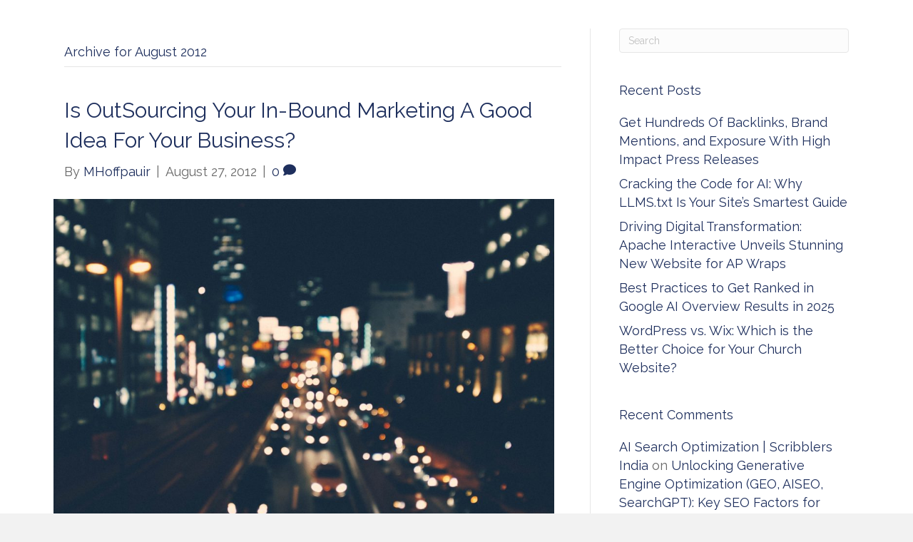

--- FILE ---
content_type: text/html; charset=UTF-8
request_url: https://apacheinteractive.com/2012/08/
body_size: 11833
content:
<!DOCTYPE html>
<html lang="en-US">
<head>
<meta charset="UTF-8" />
<meta name='viewport' content='width=device-width, initial-scale=1.0' />
<meta http-equiv='X-UA-Compatible' content='IE=edge' />
<link rel="profile" href="https://gmpg.org/xfn/11" />
<meta name='robots' content='noindex, follow' />
<script id="cookieyes" type="text/javascript" src="https://cdn-cookieyes.com/client_data/4d4863c850ec6eb1afcffeed/script.js"></script>
	<!-- This site is optimized with the Yoast SEO plugin v26.7 - https://yoast.com/wordpress/plugins/seo/ -->
	<title>August 2012 - Apache Interactive</title>
	<meta property="og:locale" content="en_US" />
	<meta property="og:type" content="website" />
	<meta property="og:title" content="August 2012 - Apache Interactive" />
	<meta property="og:url" content="https://apacheinteractive.com/2012/08/" />
	<meta property="og:site_name" content="Apache Interactive" />
	<meta name="twitter:card" content="summary_large_image" />
	<script type="application/ld+json" class="yoast-schema-graph">{"@context":"https://schema.org","@graph":[{"@type":"CollectionPage","@id":"https://apacheinteractive.com/2012/08/","url":"https://apacheinteractive.com/2012/08/","name":"August 2012 - Apache Interactive","isPartOf":{"@id":"https://apacheinteractive.com/#website"},"primaryImageOfPage":{"@id":"https://apacheinteractive.com/2012/08/#primaryimage"},"image":{"@id":"https://apacheinteractive.com/2012/08/#primaryimage"},"thumbnailUrl":"https://apacheinteractive.com/wp-content/uploads/2015/05/city-night.jpg","breadcrumb":{"@id":"https://apacheinteractive.com/2012/08/#breadcrumb"},"inLanguage":"en-US"},{"@type":"ImageObject","inLanguage":"en-US","@id":"https://apacheinteractive.com/2012/08/#primaryimage","url":"https://apacheinteractive.com/wp-content/uploads/2015/05/city-night.jpg","contentUrl":"https://apacheinteractive.com/wp-content/uploads/2015/05/city-night.jpg","width":2164,"height":1440},{"@type":"BreadcrumbList","@id":"https://apacheinteractive.com/2012/08/#breadcrumb","itemListElement":[{"@type":"ListItem","position":1,"name":"Home","item":"https://apacheinteractive.com/"},{"@type":"ListItem","position":2,"name":"Archives for August 2012"}]},{"@type":"WebSite","@id":"https://apacheinteractive.com/#website","url":"https://apacheinteractive.com/","name":"Apache Interactive","description":"Digital Marketing, Web Development, SEO and PPC","potentialAction":[{"@type":"SearchAction","target":{"@type":"EntryPoint","urlTemplate":"https://apacheinteractive.com/?s={search_term_string}"},"query-input":{"@type":"PropertyValueSpecification","valueRequired":true,"valueName":"search_term_string"}}],"inLanguage":"en-US"}]}</script>
	<!-- / Yoast SEO plugin. -->


<link rel='dns-prefetch' href='//js-na2.hs-scripts.com' />
<link rel='dns-prefetch' href='//use.fontawesome.com' />
<link rel='dns-prefetch' href='//fonts.googleapis.com' />
<link href='https://fonts.gstatic.com' crossorigin rel='preconnect' />
<link rel="alternate" type="application/rss+xml" title="Apache Interactive &raquo; Feed" href="https://apacheinteractive.com/feed/" />
<link rel="alternate" type="application/rss+xml" title="Apache Interactive &raquo; Comments Feed" href="https://apacheinteractive.com/comments/feed/" />
<style id='wp-img-auto-sizes-contain-inline-css'>
img:is([sizes=auto i],[sizes^="auto," i]){contain-intrinsic-size:3000px 1500px}
/*# sourceURL=wp-img-auto-sizes-contain-inline-css */
</style>
<link rel='stylesheet' id='ai1ec_style-css' href='//apacheinteractive.com/wp-content/plugins/all-in-one-event-calendar/public/themes-ai1ec/vortex/css/ai1ec_parsed_css.css?ver=3.0.0' media='all' />
<style id='wp-emoji-styles-inline-css'>

	img.wp-smiley, img.emoji {
		display: inline !important;
		border: none !important;
		box-shadow: none !important;
		height: 1em !important;
		width: 1em !important;
		margin: 0 0.07em !important;
		vertical-align: -0.1em !important;
		background: none !important;
		padding: 0 !important;
	}
/*# sourceURL=wp-emoji-styles-inline-css */
</style>
<link rel='stylesheet' id='wp-block-library-css' href='https://apacheinteractive.com/wp-includes/css/dist/block-library/style.min.css?ver=fb7bb036794e4ecef8e09c97ea0e2679' media='all' />
<style id='global-styles-inline-css'>
:root{--wp--preset--aspect-ratio--square: 1;--wp--preset--aspect-ratio--4-3: 4/3;--wp--preset--aspect-ratio--3-4: 3/4;--wp--preset--aspect-ratio--3-2: 3/2;--wp--preset--aspect-ratio--2-3: 2/3;--wp--preset--aspect-ratio--16-9: 16/9;--wp--preset--aspect-ratio--9-16: 9/16;--wp--preset--color--black: #000000;--wp--preset--color--cyan-bluish-gray: #abb8c3;--wp--preset--color--white: #ffffff;--wp--preset--color--pale-pink: #f78da7;--wp--preset--color--vivid-red: #cf2e2e;--wp--preset--color--luminous-vivid-orange: #ff6900;--wp--preset--color--luminous-vivid-amber: #fcb900;--wp--preset--color--light-green-cyan: #7bdcb5;--wp--preset--color--vivid-green-cyan: #00d084;--wp--preset--color--pale-cyan-blue: #8ed1fc;--wp--preset--color--vivid-cyan-blue: #0693e3;--wp--preset--color--vivid-purple: #9b51e0;--wp--preset--color--fl-heading-text: #1e2f5d;--wp--preset--color--fl-body-bg: #f2f2f2;--wp--preset--color--fl-body-text: #686868;--wp--preset--color--fl-accent: #1e2f5d;--wp--preset--color--fl-accent-hover: #2e5baa;--wp--preset--color--fl-topbar-bg: #ffffff;--wp--preset--color--fl-topbar-text: #000000;--wp--preset--color--fl-topbar-link: #428bca;--wp--preset--color--fl-topbar-hover: #428bca;--wp--preset--color--fl-header-bg: #ffffff;--wp--preset--color--fl-header-text: #000000;--wp--preset--color--fl-header-link: #428bca;--wp--preset--color--fl-header-hover: #428bca;--wp--preset--color--fl-nav-bg: #ffffff;--wp--preset--color--fl-nav-link: #428bca;--wp--preset--color--fl-nav-hover: #428bca;--wp--preset--color--fl-content-bg: #ffffff;--wp--preset--color--fl-footer-widgets-bg: #ffffff;--wp--preset--color--fl-footer-widgets-text: #000000;--wp--preset--color--fl-footer-widgets-link: #428bca;--wp--preset--color--fl-footer-widgets-hover: #428bca;--wp--preset--color--fl-footer-bg: #ffffff;--wp--preset--color--fl-footer-text: #000000;--wp--preset--color--fl-footer-link: #428bca;--wp--preset--color--fl-footer-hover: #428bca;--wp--preset--gradient--vivid-cyan-blue-to-vivid-purple: linear-gradient(135deg,rgb(6,147,227) 0%,rgb(155,81,224) 100%);--wp--preset--gradient--light-green-cyan-to-vivid-green-cyan: linear-gradient(135deg,rgb(122,220,180) 0%,rgb(0,208,130) 100%);--wp--preset--gradient--luminous-vivid-amber-to-luminous-vivid-orange: linear-gradient(135deg,rgb(252,185,0) 0%,rgb(255,105,0) 100%);--wp--preset--gradient--luminous-vivid-orange-to-vivid-red: linear-gradient(135deg,rgb(255,105,0) 0%,rgb(207,46,46) 100%);--wp--preset--gradient--very-light-gray-to-cyan-bluish-gray: linear-gradient(135deg,rgb(238,238,238) 0%,rgb(169,184,195) 100%);--wp--preset--gradient--cool-to-warm-spectrum: linear-gradient(135deg,rgb(74,234,220) 0%,rgb(151,120,209) 20%,rgb(207,42,186) 40%,rgb(238,44,130) 60%,rgb(251,105,98) 80%,rgb(254,248,76) 100%);--wp--preset--gradient--blush-light-purple: linear-gradient(135deg,rgb(255,206,236) 0%,rgb(152,150,240) 100%);--wp--preset--gradient--blush-bordeaux: linear-gradient(135deg,rgb(254,205,165) 0%,rgb(254,45,45) 50%,rgb(107,0,62) 100%);--wp--preset--gradient--luminous-dusk: linear-gradient(135deg,rgb(255,203,112) 0%,rgb(199,81,192) 50%,rgb(65,88,208) 100%);--wp--preset--gradient--pale-ocean: linear-gradient(135deg,rgb(255,245,203) 0%,rgb(182,227,212) 50%,rgb(51,167,181) 100%);--wp--preset--gradient--electric-grass: linear-gradient(135deg,rgb(202,248,128) 0%,rgb(113,206,126) 100%);--wp--preset--gradient--midnight: linear-gradient(135deg,rgb(2,3,129) 0%,rgb(40,116,252) 100%);--wp--preset--font-size--small: 13px;--wp--preset--font-size--medium: 20px;--wp--preset--font-size--large: 36px;--wp--preset--font-size--x-large: 42px;--wp--preset--spacing--20: 0.44rem;--wp--preset--spacing--30: 0.67rem;--wp--preset--spacing--40: 1rem;--wp--preset--spacing--50: 1.5rem;--wp--preset--spacing--60: 2.25rem;--wp--preset--spacing--70: 3.38rem;--wp--preset--spacing--80: 5.06rem;--wp--preset--shadow--natural: 6px 6px 9px rgba(0, 0, 0, 0.2);--wp--preset--shadow--deep: 12px 12px 50px rgba(0, 0, 0, 0.4);--wp--preset--shadow--sharp: 6px 6px 0px rgba(0, 0, 0, 0.2);--wp--preset--shadow--outlined: 6px 6px 0px -3px rgb(255, 255, 255), 6px 6px rgb(0, 0, 0);--wp--preset--shadow--crisp: 6px 6px 0px rgb(0, 0, 0);}:where(.is-layout-flex){gap: 0.5em;}:where(.is-layout-grid){gap: 0.5em;}body .is-layout-flex{display: flex;}.is-layout-flex{flex-wrap: wrap;align-items: center;}.is-layout-flex > :is(*, div){margin: 0;}body .is-layout-grid{display: grid;}.is-layout-grid > :is(*, div){margin: 0;}:where(.wp-block-columns.is-layout-flex){gap: 2em;}:where(.wp-block-columns.is-layout-grid){gap: 2em;}:where(.wp-block-post-template.is-layout-flex){gap: 1.25em;}:where(.wp-block-post-template.is-layout-grid){gap: 1.25em;}.has-black-color{color: var(--wp--preset--color--black) !important;}.has-cyan-bluish-gray-color{color: var(--wp--preset--color--cyan-bluish-gray) !important;}.has-white-color{color: var(--wp--preset--color--white) !important;}.has-pale-pink-color{color: var(--wp--preset--color--pale-pink) !important;}.has-vivid-red-color{color: var(--wp--preset--color--vivid-red) !important;}.has-luminous-vivid-orange-color{color: var(--wp--preset--color--luminous-vivid-orange) !important;}.has-luminous-vivid-amber-color{color: var(--wp--preset--color--luminous-vivid-amber) !important;}.has-light-green-cyan-color{color: var(--wp--preset--color--light-green-cyan) !important;}.has-vivid-green-cyan-color{color: var(--wp--preset--color--vivid-green-cyan) !important;}.has-pale-cyan-blue-color{color: var(--wp--preset--color--pale-cyan-blue) !important;}.has-vivid-cyan-blue-color{color: var(--wp--preset--color--vivid-cyan-blue) !important;}.has-vivid-purple-color{color: var(--wp--preset--color--vivid-purple) !important;}.has-black-background-color{background-color: var(--wp--preset--color--black) !important;}.has-cyan-bluish-gray-background-color{background-color: var(--wp--preset--color--cyan-bluish-gray) !important;}.has-white-background-color{background-color: var(--wp--preset--color--white) !important;}.has-pale-pink-background-color{background-color: var(--wp--preset--color--pale-pink) !important;}.has-vivid-red-background-color{background-color: var(--wp--preset--color--vivid-red) !important;}.has-luminous-vivid-orange-background-color{background-color: var(--wp--preset--color--luminous-vivid-orange) !important;}.has-luminous-vivid-amber-background-color{background-color: var(--wp--preset--color--luminous-vivid-amber) !important;}.has-light-green-cyan-background-color{background-color: var(--wp--preset--color--light-green-cyan) !important;}.has-vivid-green-cyan-background-color{background-color: var(--wp--preset--color--vivid-green-cyan) !important;}.has-pale-cyan-blue-background-color{background-color: var(--wp--preset--color--pale-cyan-blue) !important;}.has-vivid-cyan-blue-background-color{background-color: var(--wp--preset--color--vivid-cyan-blue) !important;}.has-vivid-purple-background-color{background-color: var(--wp--preset--color--vivid-purple) !important;}.has-black-border-color{border-color: var(--wp--preset--color--black) !important;}.has-cyan-bluish-gray-border-color{border-color: var(--wp--preset--color--cyan-bluish-gray) !important;}.has-white-border-color{border-color: var(--wp--preset--color--white) !important;}.has-pale-pink-border-color{border-color: var(--wp--preset--color--pale-pink) !important;}.has-vivid-red-border-color{border-color: var(--wp--preset--color--vivid-red) !important;}.has-luminous-vivid-orange-border-color{border-color: var(--wp--preset--color--luminous-vivid-orange) !important;}.has-luminous-vivid-amber-border-color{border-color: var(--wp--preset--color--luminous-vivid-amber) !important;}.has-light-green-cyan-border-color{border-color: var(--wp--preset--color--light-green-cyan) !important;}.has-vivid-green-cyan-border-color{border-color: var(--wp--preset--color--vivid-green-cyan) !important;}.has-pale-cyan-blue-border-color{border-color: var(--wp--preset--color--pale-cyan-blue) !important;}.has-vivid-cyan-blue-border-color{border-color: var(--wp--preset--color--vivid-cyan-blue) !important;}.has-vivid-purple-border-color{border-color: var(--wp--preset--color--vivid-purple) !important;}.has-vivid-cyan-blue-to-vivid-purple-gradient-background{background: var(--wp--preset--gradient--vivid-cyan-blue-to-vivid-purple) !important;}.has-light-green-cyan-to-vivid-green-cyan-gradient-background{background: var(--wp--preset--gradient--light-green-cyan-to-vivid-green-cyan) !important;}.has-luminous-vivid-amber-to-luminous-vivid-orange-gradient-background{background: var(--wp--preset--gradient--luminous-vivid-amber-to-luminous-vivid-orange) !important;}.has-luminous-vivid-orange-to-vivid-red-gradient-background{background: var(--wp--preset--gradient--luminous-vivid-orange-to-vivid-red) !important;}.has-very-light-gray-to-cyan-bluish-gray-gradient-background{background: var(--wp--preset--gradient--very-light-gray-to-cyan-bluish-gray) !important;}.has-cool-to-warm-spectrum-gradient-background{background: var(--wp--preset--gradient--cool-to-warm-spectrum) !important;}.has-blush-light-purple-gradient-background{background: var(--wp--preset--gradient--blush-light-purple) !important;}.has-blush-bordeaux-gradient-background{background: var(--wp--preset--gradient--blush-bordeaux) !important;}.has-luminous-dusk-gradient-background{background: var(--wp--preset--gradient--luminous-dusk) !important;}.has-pale-ocean-gradient-background{background: var(--wp--preset--gradient--pale-ocean) !important;}.has-electric-grass-gradient-background{background: var(--wp--preset--gradient--electric-grass) !important;}.has-midnight-gradient-background{background: var(--wp--preset--gradient--midnight) !important;}.has-small-font-size{font-size: var(--wp--preset--font-size--small) !important;}.has-medium-font-size{font-size: var(--wp--preset--font-size--medium) !important;}.has-large-font-size{font-size: var(--wp--preset--font-size--large) !important;}.has-x-large-font-size{font-size: var(--wp--preset--font-size--x-large) !important;}
/*# sourceURL=global-styles-inline-css */
</style>

<style id='classic-theme-styles-inline-css'>
/*! This file is auto-generated */
.wp-block-button__link{color:#fff;background-color:#32373c;border-radius:9999px;box-shadow:none;text-decoration:none;padding:calc(.667em + 2px) calc(1.333em + 2px);font-size:1.125em}.wp-block-file__button{background:#32373c;color:#fff;text-decoration:none}
/*# sourceURL=/wp-includes/css/classic-themes.min.css */
</style>
<style id='font-awesome-svg-styles-default-inline-css'>
.svg-inline--fa {
  display: inline-block;
  height: 1em;
  overflow: visible;
  vertical-align: -.125em;
}
/*# sourceURL=font-awesome-svg-styles-default-inline-css */
</style>
<link rel='stylesheet' id='font-awesome-svg-styles-css' href='https://apacheinteractive.com/wp-content/uploads/font-awesome/v6.7.2/css/svg-with-js.css' media='all' />
<style id='font-awesome-svg-styles-inline-css'>
   .wp-block-font-awesome-icon svg::before,
   .wp-rich-text-font-awesome-icon svg::before {content: unset;}
/*# sourceURL=font-awesome-svg-styles-inline-css */
</style>
<link rel='stylesheet' id='woocommerce-layout-css' href='https://apacheinteractive.com/wp-content/plugins/woocommerce/assets/css/woocommerce-layout.css?ver=10.4.3' media='all' />
<link rel='stylesheet' id='woocommerce-smallscreen-css' href='https://apacheinteractive.com/wp-content/plugins/woocommerce/assets/css/woocommerce-smallscreen.css?ver=10.4.3' media='only screen and (max-width: 767px)' />
<link rel='stylesheet' id='woocommerce-general-css' href='https://apacheinteractive.com/wp-content/plugins/woocommerce/assets/css/woocommerce.css?ver=10.4.3' media='all' />
<style id='woocommerce-inline-inline-css'>
.woocommerce form .form-row .required { visibility: visible; }
/*# sourceURL=woocommerce-inline-inline-css */
</style>
<link rel='stylesheet' id='woopack-frontend-css' href='https://apacheinteractive.com/wp-content/plugins/woopack/assets/css/frontend.css?ver=1.5.11' media='all' />
<link rel='stylesheet' id='font-awesome-official-css' href='https://use.fontawesome.com/releases/v6.7.2/css/all.css' media='all' integrity="sha384-nRgPTkuX86pH8yjPJUAFuASXQSSl2/bBUiNV47vSYpKFxHJhbcrGnmlYpYJMeD7a" crossorigin="anonymous" />
<link rel='stylesheet' id='jquery-magnificpopup-css' href='https://apacheinteractive.com/wp-content/plugins/bb-plugin/css/jquery.magnificpopup.min.css?ver=2.9.4.2' media='all' />
<link rel='stylesheet' id='base-css' href='https://apacheinteractive.com/wp-content/themes/bb-theme/css/base.min.css?ver=1.7.19.1' media='all' />
<link rel='stylesheet' id='fl-automator-skin-css' href='https://apacheinteractive.com/wp-content/uploads/bb-theme/skin-695c26a9c8b79.css?ver=1.7.19.1' media='all' />
<link rel='stylesheet' id='fl-child-theme-css' href='https://apacheinteractive.com/wp-content/themes/bb-theme-child/style.css?ver=fb7bb036794e4ecef8e09c97ea0e2679' media='all' />
<link rel='stylesheet' id='pp-animate-css' href='https://apacheinteractive.com/wp-content/plugins/bbpowerpack/assets/css/animate.min.css?ver=3.5.1' media='all' />
<link rel='stylesheet' id='fl-builder-google-fonts-b248d31f6c5b732706c353263c6b6a67-css' href='//fonts.googleapis.com/css?family=Raleway%3A300%2C400%2C700%2C400&#038;ver=6.9' media='all' />
<link rel='stylesheet' id='font-awesome-official-v4shim-css' href='https://use.fontawesome.com/releases/v6.7.2/css/v4-shims.css' media='all' integrity="sha384-npPMK6zwqNmU3qyCCxEcWJkLBNYxEFM1nGgSoAWuCCXqVVz0cvwKEMfyTNkOxM2N" crossorigin="anonymous" />
<script src="https://apacheinteractive.com/wp-includes/js/jquery/jquery.min.js?ver=3.7.1" id="jquery-core-js"></script>
<script src="https://apacheinteractive.com/wp-includes/js/jquery/jquery-migrate.min.js?ver=3.4.1" id="jquery-migrate-js"></script>
<script src="https://apacheinteractive.com/wp-content/plugins/woocommerce/assets/js/jquery-blockui/jquery.blockUI.min.js?ver=2.7.0-wc.10.4.3" id="wc-jquery-blockui-js" defer data-wp-strategy="defer"></script>
<script id="wc-add-to-cart-js-extra">
var wc_add_to_cart_params = {"ajax_url":"/wp-admin/admin-ajax.php","wc_ajax_url":"/?wc-ajax=%%endpoint%%","i18n_view_cart":"View cart","cart_url":"https://apacheinteractive.com/cart/","is_cart":"","cart_redirect_after_add":"yes"};
//# sourceURL=wc-add-to-cart-js-extra
</script>
<script src="https://apacheinteractive.com/wp-content/plugins/woocommerce/assets/js/frontend/add-to-cart.min.js?ver=10.4.3" id="wc-add-to-cart-js" defer data-wp-strategy="defer"></script>
<script src="https://apacheinteractive.com/wp-content/plugins/woocommerce/assets/js/js-cookie/js.cookie.min.js?ver=2.1.4-wc.10.4.3" id="wc-js-cookie-js" defer data-wp-strategy="defer"></script>
<script id="woocommerce-js-extra">
var woocommerce_params = {"ajax_url":"/wp-admin/admin-ajax.php","wc_ajax_url":"/?wc-ajax=%%endpoint%%","i18n_password_show":"Show password","i18n_password_hide":"Hide password"};
//# sourceURL=woocommerce-js-extra
</script>
<script src="https://apacheinteractive.com/wp-content/plugins/woocommerce/assets/js/frontend/woocommerce.min.js?ver=10.4.3" id="woocommerce-js" defer data-wp-strategy="defer"></script>
<link rel="https://api.w.org/" href="https://apacheinteractive.com/wp-json/" /><link rel="EditURI" type="application/rsd+xml" title="RSD" href="https://apacheinteractive.com/xmlrpc.php?rsd" />
		<script>
			var bb_powerpack = {
				version: '2.40.10',
				getAjaxUrl: function() { return atob( 'aHR0cHM6Ly9hcGFjaGVpbnRlcmFjdGl2ZS5jb20vd3AtYWRtaW4vYWRtaW4tYWpheC5waHA=' ); },
				callback: function() {},
				mapMarkerData: {},
				post_id: '7154',
				search_term: '',
				current_page: 'https://apacheinteractive.com/2012/08/',
				conditionals: {
					is_front_page: false,
					is_home: false,
					is_archive: true,
					current_post_type: '',
					is_tax: false,
										is_author: false,
					current_author: false,
					is_search: false,
									}
			};
		</script>
					<!-- DO NOT COPY THIS SNIPPET! Start of Page Analytics Tracking for HubSpot WordPress plugin v11.3.33-->
			<script class="hsq-set-content-id" data-content-id="listing-page">
				var _hsq = _hsq || [];
				_hsq.push(["setContentType", "listing-page"]);
			</script>
			<!-- DO NOT COPY THIS SNIPPET! End of Page Analytics Tracking for HubSpot WordPress plugin -->
					<script type="text/javascript">
						var woopack_config = {"ajaxurl":"https:\/\/apacheinteractive.com\/wp-admin\/admin-ajax.php","page":0,"current_page":"https:\/\/apacheinteractive.com\/2012\/08\/","woo_url":"https:\/\/apacheinteractive.com\/wp-content\/plugins\/woocommerce\/","conditionals":{"is_archive":true,"is_tax":false,"is_author":false,"is_search":false}};
		</script>
		<!-- Google Tag Manager -->
<script>(function(w,d,s,l,i){w[l]=w[l]||[];w[l].push({'gtm.start':
new Date().getTime(),event:'gtm.js'});var f=d.getElementsByTagName(s)[0],
j=d.createElement(s),dl=l!='dataLayer'?'&l='+l:'';j.async=true;j.src=
'https://www.googletagmanager.com/gtm.js?id='+i+dl;f.parentNode.insertBefore(j,f);
})(window,document,'script','dataLayer','GTM-KWH5QPQC');</script>
<!-- End Google Tag Manager -->	<noscript><style>.woocommerce-product-gallery{ opacity: 1 !important; }</style></noscript>
	<style>.recentcomments a{display:inline !important;padding:0 !important;margin:0 !important;}</style><link rel="icon" href="https://apacheinteractive.com/wp-content/uploads/2019/09/cropped-Apache-Icon-512-32x32.png" sizes="32x32" />
<link rel="icon" href="https://apacheinteractive.com/wp-content/uploads/2019/09/cropped-Apache-Icon-512-192x192.png" sizes="192x192" />
<link rel="apple-touch-icon" href="https://apacheinteractive.com/wp-content/uploads/2019/09/cropped-Apache-Icon-512-180x180.png" />
<meta name="msapplication-TileImage" content="https://apacheinteractive.com/wp-content/uploads/2019/09/cropped-Apache-Icon-512-270x270.png" />
		<style id="wp-custom-css">
			/* Styling for ordered lists */
body ol li{
/* CSS goes here */
	
margin-bottom: 20px;
}
/* Styling for unordered lists */
body ul li{
/* CSS goes here */
	margin-bottom: 20px;
}		</style>
		<meta name="facebook-domain-verification" content="u7duswyd3uqf5b5detsms8fazygl6p" />

<link rel='stylesheet' id='wc-stripe-blocks-checkout-style-css' href='https://apacheinteractive.com/wp-content/plugins/woocommerce-gateway-stripe/build/upe-blocks.css?ver=1e1661bb3db973deba05' media='all' />
<link rel='stylesheet' id='wc-blocks-style-css' href='https://apacheinteractive.com/wp-content/plugins/woocommerce/assets/client/blocks/wc-blocks.css?ver=wc-10.4.3' media='all' />
</head>
<body data-rsssl=1 class="archive date wp-theme-bb-theme wp-child-theme-bb-theme-child theme-bb-theme fl-builder-2-9-4-2 fl-themer-1-5-2-1 fl-theme-1-7-19-1 fl-no-js woocommerce-no-js fl-framework-base fl-preset-default fl-full-width fl-search-active" itemscope="itemscope" itemtype="https://schema.org/WebPage">
<!-- Google Tag Manager (noscript) -->
<noscript><iframe src="https://www.googletagmanager.com/ns.html?id=GTM-KWH5QPQC"
height="0" width="0" style="display:none;visibility:hidden"></iframe></noscript>
<!-- End Google Tag Manager (noscript) --><a aria-label="Skip to content" class="fl-screen-reader-text" href="#fl-main-content">Skip to content</a><div class="fl-page">
		<div id="fl-main-content" class="fl-page-content" itemprop="mainContentOfPage" role="main">

		
<div class="fl-archive container">
	<div class="row">

		
		<div class="fl-content fl-content-left col-md-8" itemscope="itemscope" itemtype="https://schema.org/Blog">

			<header class="fl-archive-header" role="banner">
	<h1 class="fl-archive-title">Archive for  August 2012</h1>
</header>

			
									<article class="fl-post post-7154 post type-post status-publish format-standard has-post-thumbnail hentry category-business category-marketing" id="fl-post-7154" itemscope="itemscope" itemtype="https://schema.org/BlogPosting">

				
	<header class="fl-post-header">
		<h2 class="fl-post-title" itemprop="headline">
			<a href="https://apacheinteractive.com/is-outsourcing-your-in-bound-marketing-a-good-idea-for-your-business/" rel="bookmark" title="Is OutSourcing Your In-Bound Marketing A Good Idea For Your Business?">Is OutSourcing Your In-Bound Marketing A Good Idea For Your Business?</a>
					</h2>
		<div class="fl-post-meta fl-post-meta-top"><span class="fl-post-author">By <a href="https://apacheinteractive.com/author/mhoffpauir/"><span>MHoffpauir</span></a></span><span class="fl-sep"> | </span><span class="fl-post-date">August 27, 2012</span><span class="fl-sep"> | </span><span class="fl-comments-popup-link"><a href="https://apacheinteractive.com/is-outsourcing-your-in-bound-marketing-a-good-idea-for-your-business/#respond" tabindex="-1" aria-hidden="true"><span aria-label="Comments: 0">0 <i aria-hidden="true" class="fas fa-comment"></i></span></a></span></div><meta itemscope itemprop="mainEntityOfPage" itemtype="https://schema.org/WebPage" itemid="https://apacheinteractive.com/is-outsourcing-your-in-bound-marketing-a-good-idea-for-your-business/" content="Is OutSourcing Your In-Bound Marketing A Good Idea For Your Business?" /><meta itemprop="datePublished" content="2012-08-27" /><meta itemprop="dateModified" content="2019-09-11" /><div itemprop="publisher" itemscope itemtype="https://schema.org/Organization"><meta itemprop="name" content="Apache Interactive"></div><div itemscope itemprop="author" itemtype="https://schema.org/Person"><meta itemprop="url" content="https://apacheinteractive.com/author/mhoffpauir/" /><meta itemprop="name" content="MHoffpauir" /></div><div itemscope itemprop="image" itemtype="https://schema.org/ImageObject"><meta itemprop="url" content="https://apacheinteractive.com/wp-content/uploads/2015/05/city-night.jpg" /><meta itemprop="width" content="2164" /><meta itemprop="height" content="1440" /></div><div itemprop="interactionStatistic" itemscope itemtype="https://schema.org/InteractionCounter"><meta itemprop="interactionType" content="https://schema.org/CommentAction" /><meta itemprop="userInteractionCount" content="0" /></div>	</header><!-- .fl-post-header -->

			
				<div class="row fl-post-image-beside-wrap">
			<div class="fl-post-image-beside">
				<div class="fl-post-thumb">
					<a href="https://apacheinteractive.com/is-outsourcing-your-in-bound-marketing-a-good-idea-for-your-business/" rel="bookmark" title="Is OutSourcing Your In-Bound Marketing A Good Idea For Your Business?">
						<img width="1024" height="681" src="https://apacheinteractive.com/wp-content/uploads/2015/05/city-night-1024x681.jpg" class="attachment-large size-large wp-post-image" alt="" aria-label="Is OutSourcing Your In-Bound Marketing A Good Idea For Your Business?" decoding="async" fetchpriority="high" srcset="https://apacheinteractive.com/wp-content/uploads/2015/05/city-night-1024x681.jpg 1024w, https://apacheinteractive.com/wp-content/uploads/2015/05/city-night-600x399.jpg 600w, https://apacheinteractive.com/wp-content/uploads/2015/05/city-night-300x200.jpg 300w, https://apacheinteractive.com/wp-content/uploads/2015/05/city-night-768x511.jpg 768w, https://apacheinteractive.com/wp-content/uploads/2015/05/city-night-1568x1043.jpg 1568w" sizes="(max-width: 1024px) 100vw, 1024px" />					</a>
				</div>
			</div>
			<div class="fl-post-content-beside">
					<div class="fl-post-content clearfix" itemprop="text">
		<p>We know that you work extremely hard to grow your business, but if you’re a small business owner with no marketing team, finding the time to execute a consistent and effecting marketing campaign can definitely be a challenge. Keep up with social media, landing pages, email marketing, SEO, content creation, PPC campaigns, and every other&hellip;</p>
<a class="fl-post-more-link" href="https://apacheinteractive.com/is-outsourcing-your-in-bound-marketing-a-good-idea-for-your-business/">Read More</a>	</div><!-- .fl-post-content -->

					</div>
	</div>
	
</article>
<!-- .fl-post -->
				
				
			
		</div>

		<div class="fl-sidebar  fl-sidebar-right fl-sidebar-display-desktop col-md-4" itemscope="itemscope" itemtype="https://schema.org/WPSideBar">
		<aside id="search-2" class="fl-widget widget_search"><form aria-label="Search" method="get" role="search" action="https://apacheinteractive.com/" title="Type and press Enter to search.">
	<input aria-label="Search" type="search" class="fl-search-input form-control" name="s" placeholder="Search"  value="" onfocus="if (this.value === 'Search') { this.value = ''; }" onblur="if (this.value === '') this.value='Search';" />
</form>
</aside>
		<aside id="recent-posts-2" class="fl-widget widget_recent_entries">
		<h4 class="fl-widget-title">Recent Posts</h4>
		<ul>
											<li>
					<a href="https://apacheinteractive.com/get-hundreds-of-backlinks-brand-mentions-and-exposure-with-high-impact-press-releases/">Get Hundreds Of Backlinks, Brand Mentions, and Exposure With High Impact Press Releases</a>
									</li>
											<li>
					<a href="https://apacheinteractive.com/cracking-the-code-for-ai-why-llms-txt-is-your-sites-smartest-guide/">Cracking the Code for AI: Why LLMS.txt Is Your Site&#8217;s Smartest Guide</a>
									</li>
											<li>
					<a href="https://apacheinteractive.com/driving-digital-transformation-apache-interactive-unveils-stunning-new-website-for-ap-wraps/">Driving Digital Transformation: Apache Interactive Unveils Stunning New Website for AP Wraps</a>
									</li>
											<li>
					<a href="https://apacheinteractive.com/best-practices-to-get-ranked-in-google-ai-overview-results-in-2025/">Best Practices to Get Ranked in Google AI Overview Results in 2025</a>
									</li>
											<li>
					<a href="https://apacheinteractive.com/wordpress-vs-wix-which-is-the-better-choice-for-your-church-website/">WordPress vs. Wix: Which is the Better Choice for Your Church Website?</a>
									</li>
					</ul>

		</aside><aside id="recent-comments-2" class="fl-widget widget_recent_comments"><h4 class="fl-widget-title">Recent Comments</h4><ul id="recentcomments"><li class="recentcomments"><span class="comment-author-link"><a href="https://scribblersindia.com/blog/ai-search-optimization/" class="url" rel="ugc external nofollow">AI Search Optimization | Scribblers India</a></span> on <a href="https://apacheinteractive.com/unlocking-searchgpt-key-seo-factors-for-success/#comment-748">Unlocking Generative Engine Optimization (GEO, AISEO, SearchGPT): Key SEO Factors for Success</a></li><li class="recentcomments"><span class="comment-author-link"><a href="https://marketectsinc.com/navigating-cookie-consent-and-data-privacy-laws-why-industrial-companies-must-act-now/" class="url" rel="ugc external nofollow">Houston Industrial Marketing Agency - Marketects, Inc.</a></span> on <a href="https://apacheinteractive.com/avoiding-legal-issues-involving-cookie-consent-and-privacy-laws/#comment-734">Avoiding Legal Issues Involving Cookie Consent and Privacy Laws</a></li><li class="recentcomments"><span class="comment-author-link"><a href="https://marketectsinc.com/navigating-cookie-consent-and-data-privacy-laws-why-industrial-companies-must-act-now/" class="url" rel="ugc external nofollow">Houston Industrial Marketing Agency - Marketects, Inc.</a></span> on <a href="https://apacheinteractive.com/texas-data-privacy-and-security-act-understanding-the-new-data-security-landscape/#comment-733">Texas Data Privacy and Security Act: Understanding the New Data Security Landscape</a></li><li class="recentcomments"><span class="comment-author-link"><a href="https://coachbobmccranie.wordpress.com/2023/09/06/the-complete-guide-to-image-optimization-for-seo-are-your-photos-helping-you-rank/" class="url" rel="ugc external nofollow">The Complete Guide To Image Optimization for SEO. Are Your Photos Helping You Rank? &#8211; Coach Bob McCranie &#8211; Small Brands Media</a></span> on <a href="https://apacheinteractive.com/the-complete-guide-to-image-optimization-for-seo-are-your-photos-helping-you-rank/#comment-730">The Complete Guide To Image Optimization for SEO. Are Your Photos Helping You Rank?</a></li></ul></aside><aside id="archives-2" class="fl-widget widget_archive"><h4 class="fl-widget-title">Archives</h4>
			<ul>
					<li><a href='https://apacheinteractive.com/2025/10/'>October 2025</a></li>
	<li><a href='https://apacheinteractive.com/2025/06/'>June 2025</a></li>
	<li><a href='https://apacheinteractive.com/2025/05/'>May 2025</a></li>
	<li><a href='https://apacheinteractive.com/2025/01/'>January 2025</a></li>
	<li><a href='https://apacheinteractive.com/2024/12/'>December 2024</a></li>
	<li><a href='https://apacheinteractive.com/2024/11/'>November 2024</a></li>
	<li><a href='https://apacheinteractive.com/2024/10/'>October 2024</a></li>
	<li><a href='https://apacheinteractive.com/2024/09/'>September 2024</a></li>
	<li><a href='https://apacheinteractive.com/2024/07/'>July 2024</a></li>
	<li><a href='https://apacheinteractive.com/2024/04/'>April 2024</a></li>
	<li><a href='https://apacheinteractive.com/2024/03/'>March 2024</a></li>
	<li><a href='https://apacheinteractive.com/2024/01/'>January 2024</a></li>
	<li><a href='https://apacheinteractive.com/2023/12/'>December 2023</a></li>
	<li><a href='https://apacheinteractive.com/2023/11/'>November 2023</a></li>
	<li><a href='https://apacheinteractive.com/2023/09/'>September 2023</a></li>
	<li><a href='https://apacheinteractive.com/2023/08/'>August 2023</a></li>
	<li><a href='https://apacheinteractive.com/2023/05/'>May 2023</a></li>
	<li><a href='https://apacheinteractive.com/2023/04/'>April 2023</a></li>
	<li><a href='https://apacheinteractive.com/2023/02/'>February 2023</a></li>
	<li><a href='https://apacheinteractive.com/2023/01/'>January 2023</a></li>
	<li><a href='https://apacheinteractive.com/2022/12/'>December 2022</a></li>
	<li><a href='https://apacheinteractive.com/2022/10/'>October 2022</a></li>
	<li><a href='https://apacheinteractive.com/2022/09/'>September 2022</a></li>
	<li><a href='https://apacheinteractive.com/2022/07/'>July 2022</a></li>
	<li><a href='https://apacheinteractive.com/2022/03/'>March 2022</a></li>
	<li><a href='https://apacheinteractive.com/2021/10/'>October 2021</a></li>
	<li><a href='https://apacheinteractive.com/2021/02/'>February 2021</a></li>
	<li><a href='https://apacheinteractive.com/2020/11/'>November 2020</a></li>
	<li><a href='https://apacheinteractive.com/2020/06/'>June 2020</a></li>
	<li><a href='https://apacheinteractive.com/2020/04/'>April 2020</a></li>
	<li><a href='https://apacheinteractive.com/2020/03/'>March 2020</a></li>
	<li><a href='https://apacheinteractive.com/2019/08/'>August 2019</a></li>
	<li><a href='https://apacheinteractive.com/2019/07/'>July 2019</a></li>
	<li><a href='https://apacheinteractive.com/2018/05/'>May 2018</a></li>
	<li><a href='https://apacheinteractive.com/2017/12/'>December 2017</a></li>
	<li><a href='https://apacheinteractive.com/2017/09/'>September 2017</a></li>
	<li><a href='https://apacheinteractive.com/2017/07/'>July 2017</a></li>
	<li><a href='https://apacheinteractive.com/2017/05/'>May 2017</a></li>
	<li><a href='https://apacheinteractive.com/2017/03/'>March 2017</a></li>
	<li><a href='https://apacheinteractive.com/2016/11/'>November 2016</a></li>
	<li><a href='https://apacheinteractive.com/2016/04/'>April 2016</a></li>
	<li><a href='https://apacheinteractive.com/2015/10/'>October 2015</a></li>
	<li><a href='https://apacheinteractive.com/2015/09/'>September 2015</a></li>
	<li><a href='https://apacheinteractive.com/2015/05/'>May 2015</a></li>
	<li><a href='https://apacheinteractive.com/2014/04/'>April 2014</a></li>
	<li><a href='https://apacheinteractive.com/2014/01/'>January 2014</a></li>
	<li><a href='https://apacheinteractive.com/2013/06/'>June 2013</a></li>
	<li><a href='https://apacheinteractive.com/2013/05/'>May 2013</a></li>
	<li><a href='https://apacheinteractive.com/2013/04/'>April 2013</a></li>
	<li><a href='https://apacheinteractive.com/2012/10/'>October 2012</a></li>
	<li><a href='https://apacheinteractive.com/2012/09/'>September 2012</a></li>
	<li><a href='https://apacheinteractive.com/2012/08/' aria-current="page">August 2012</a></li>
	<li><a href='https://apacheinteractive.com/2012/05/'>May 2012</a></li>
	<li><a href='https://apacheinteractive.com/2012/04/'>April 2012</a></li>
	<li><a href='https://apacheinteractive.com/2011/05/'>May 2011</a></li>
	<li><a href='https://apacheinteractive.com/2010/07/'>July 2010</a></li>
	<li><a href='https://apacheinteractive.com/2010/05/'>May 2010</a></li>
	<li><a href='https://apacheinteractive.com/2007/05/'>May 2007</a></li>
			</ul>

			</aside><aside id="categories-2" class="fl-widget widget_categories"><h4 class="fl-widget-title">Categories</h4>
			<ul>
					<li class="cat-item cat-item-35"><a href="https://apacheinteractive.com/category/advertising/">Advertising</a>
</li>
	<li class="cat-item cat-item-66"><a href="https://apacheinteractive.com/category/ai/">AI</a>
</li>
	<li class="cat-item cat-item-5"><a href="https://apacheinteractive.com/category/business/">Business</a>
</li>
	<li class="cat-item cat-item-38"><a href="https://apacheinteractive.com/category/community/">Community</a>
</li>
	<li class="cat-item cat-item-30"><a href="https://apacheinteractive.com/category/design/">Design</a>
</li>
	<li class="cat-item cat-item-2"><a href="https://apacheinteractive.com/category/inspiration/">Inspiration</a>
</li>
	<li class="cat-item cat-item-29"><a href="https://apacheinteractive.com/category/marketing/">Marketing</a>
</li>
	<li class="cat-item cat-item-75"><a href="https://apacheinteractive.com/category/missionshare/">MissionShare</a>
</li>
	<li class="cat-item cat-item-33"><a href="https://apacheinteractive.com/category/seo/">SEO</a>
</li>
	<li class="cat-item cat-item-28"><a href="https://apacheinteractive.com/category/social-media/">Social Media</a>
</li>
	<li class="cat-item cat-item-1"><a href="https://apacheinteractive.com/category/uncategorized/">Uncategorized</a>
</li>
	<li class="cat-item cat-item-21"><a href="https://apacheinteractive.com/category/videos/">Videos</a>
</li>
			</ul>

			</aside><aside id="meta-2" class="fl-widget widget_meta"><h4 class="fl-widget-title">Meta</h4>
		<ul>
						<li><a rel="nofollow" href="https://apacheinteractive.com/wp-login.php">Log in</a></li>
			<li><a href="https://apacheinteractive.com/feed/">Entries feed</a></li>
			<li><a href="https://apacheinteractive.com/comments/feed/">Comments feed</a></li>

			<li><a href="https://wordpress.org/">WordPress.org</a></li>
		</ul>

		</aside>	</div>

	</div>
</div>


	</div><!-- .fl-page-content -->
		</div><!-- .fl-page -->
<script type="speculationrules">
{"prefetch":[{"source":"document","where":{"and":[{"href_matches":"/*"},{"not":{"href_matches":["/wp-*.php","/wp-admin/*","/wp-content/uploads/*","/wp-content/*","/wp-content/plugins/*","/wp-content/themes/bb-theme-child/*","/wp-content/themes/bb-theme/*","/*\\?(.+)"]}},{"not":{"selector_matches":"a[rel~=\"nofollow\"]"}},{"not":{"selector_matches":".no-prefetch, .no-prefetch a"}}]},"eagerness":"conservative"}]}
</script>
<script>(function(){var s=document.createElement('script');var e = !document.body ? document.querySelector('head'):document.body;s.src='https://acsbapp.com/apps/app/dist/js/app.js';s.setAttribute('data-source', 'WordPress');s.setAttribute('data-plugin-version', '2.12');s.defer=true;s.onload=function(){acsbJS.init({
                statementLink     : '',
                footerHtml        : '',
                hideMobile        : false,
                hideTrigger       : false,
                language          : 'en',
                position          : 'left',
                leadColor         : '#f28241',
                triggerColor      : '#f28241',
                triggerRadius     : '50%',
                triggerPositionX  : 'left',
                triggerPositionY  : 'bottom',
                triggerIcon       : 'people',
                triggerSize       : 'medium',
                triggerOffsetX    : 20,
                triggerOffsetY    : 20,
                mobile            : {
                    triggerSize       : 'small',
                    triggerPositionX  : 'right',
                    triggerPositionY  : 'bottom',
                    triggerOffsetX    : 10,
                    triggerOffsetY    : 10,
                    triggerRadius     : '50%'
                }
            });
        };
    e.appendChild(s);}());</script><div class="woopack-modal" style="display: none;">
    <div class="woopack-modal-overlay" style="background-image: url(https://apacheinteractive.com/wp-content/plugins/woopack/assets/images/loader.gif);"></div>
    <div class="woopack-modal-inner">
        <div class="woopack-modal-close">×</div>
        <div class="woopack-modal-content"></div>
    </div>
</div>
<script defer src="https://online.seranking.com/frontend-dist/widget-manager/main.js"></script>
<script defer src="https://online.seranking.com/frontend-dist/Widgets/js/main.js" data-widget-type="popup" data-auto-open-time="4"  data-widget-page-audit-id="4119161-21"></script>	<script>
		(function () {
			var c = document.body.className;
			c = c.replace(/woocommerce-no-js/, 'woocommerce-js');
			document.body.className = c;
		})();
	</script>
	<script id="leadin-script-loader-js-js-extra">
var leadin_wordpress = {"userRole":"visitor","pageType":"archive","leadinPluginVersion":"11.3.33"};
//# sourceURL=leadin-script-loader-js-js-extra
</script>
<script src="https://js-na2.hs-scripts.com/244134591.js?integration=WordPress&amp;ver=11.3.33" id="leadin-script-loader-js-js"></script>
<script src="https://apacheinteractive.com/wp-content/plugins/woopack/assets/js/frontend.js?ver=1.5.11" id="woopack-frontend-js"></script>
<script src="https://apacheinteractive.com/wp-content/plugins/woocommerce/assets/js/sourcebuster/sourcebuster.min.js?ver=10.4.3" id="sourcebuster-js-js"></script>
<script id="wc-order-attribution-js-extra">
var wc_order_attribution = {"params":{"lifetime":1.0e-5,"session":30,"base64":false,"ajaxurl":"https://apacheinteractive.com/wp-admin/admin-ajax.php","prefix":"wc_order_attribution_","allowTracking":true},"fields":{"source_type":"current.typ","referrer":"current_add.rf","utm_campaign":"current.cmp","utm_source":"current.src","utm_medium":"current.mdm","utm_content":"current.cnt","utm_id":"current.id","utm_term":"current.trm","utm_source_platform":"current.plt","utm_creative_format":"current.fmt","utm_marketing_tactic":"current.tct","session_entry":"current_add.ep","session_start_time":"current_add.fd","session_pages":"session.pgs","session_count":"udata.vst","user_agent":"udata.uag"}};
//# sourceURL=wc-order-attribution-js-extra
</script>
<script src="https://apacheinteractive.com/wp-content/plugins/woocommerce/assets/js/frontend/order-attribution.min.js?ver=10.4.3" id="wc-order-attribution-js"></script>
<script src="https://apacheinteractive.com/wp-content/plugins/bb-plugin/js/jquery.ba-throttle-debounce.min.js?ver=2.9.4.2" id="jquery-throttle-js"></script>
<script src="https://apacheinteractive.com/wp-content/plugins/bb-plugin/js/jquery.imagesloaded.min.js?ver=2.9.4.2" id="imagesloaded-js"></script>
<script src="https://apacheinteractive.com/wp-content/plugins/bb-plugin/js/jquery.magnificpopup.min.js?ver=2.9.4.2" id="jquery-magnificpopup-js"></script>
<script src="https://apacheinteractive.com/wp-content/plugins/bb-plugin/js/jquery.fitvids.min.js?ver=1.2" id="jquery-fitvids-js"></script>
<script id="fl-automator-js-extra">
var themeopts = {"medium_breakpoint":"992","mobile_breakpoint":"768","lightbox":"enabled","scrollTopPosition":"800"};
//# sourceURL=fl-automator-js-extra
</script>
<script src="https://apacheinteractive.com/wp-content/themes/bb-theme/js/theme.min.js?ver=1.7.19.1" id="fl-automator-js"></script>
<script id="wp-emoji-settings" type="application/json">
{"baseUrl":"https://s.w.org/images/core/emoji/17.0.2/72x72/","ext":".png","svgUrl":"https://s.w.org/images/core/emoji/17.0.2/svg/","svgExt":".svg","source":{"concatemoji":"https://apacheinteractive.com/wp-includes/js/wp-emoji-release.min.js?ver=fb7bb036794e4ecef8e09c97ea0e2679"}}
</script>
<script type="module">
/*! This file is auto-generated */
const a=JSON.parse(document.getElementById("wp-emoji-settings").textContent),o=(window._wpemojiSettings=a,"wpEmojiSettingsSupports"),s=["flag","emoji"];function i(e){try{var t={supportTests:e,timestamp:(new Date).valueOf()};sessionStorage.setItem(o,JSON.stringify(t))}catch(e){}}function c(e,t,n){e.clearRect(0,0,e.canvas.width,e.canvas.height),e.fillText(t,0,0);t=new Uint32Array(e.getImageData(0,0,e.canvas.width,e.canvas.height).data);e.clearRect(0,0,e.canvas.width,e.canvas.height),e.fillText(n,0,0);const a=new Uint32Array(e.getImageData(0,0,e.canvas.width,e.canvas.height).data);return t.every((e,t)=>e===a[t])}function p(e,t){e.clearRect(0,0,e.canvas.width,e.canvas.height),e.fillText(t,0,0);var n=e.getImageData(16,16,1,1);for(let e=0;e<n.data.length;e++)if(0!==n.data[e])return!1;return!0}function u(e,t,n,a){switch(t){case"flag":return n(e,"\ud83c\udff3\ufe0f\u200d\u26a7\ufe0f","\ud83c\udff3\ufe0f\u200b\u26a7\ufe0f")?!1:!n(e,"\ud83c\udde8\ud83c\uddf6","\ud83c\udde8\u200b\ud83c\uddf6")&&!n(e,"\ud83c\udff4\udb40\udc67\udb40\udc62\udb40\udc65\udb40\udc6e\udb40\udc67\udb40\udc7f","\ud83c\udff4\u200b\udb40\udc67\u200b\udb40\udc62\u200b\udb40\udc65\u200b\udb40\udc6e\u200b\udb40\udc67\u200b\udb40\udc7f");case"emoji":return!a(e,"\ud83e\u1fac8")}return!1}function f(e,t,n,a){let r;const o=(r="undefined"!=typeof WorkerGlobalScope&&self instanceof WorkerGlobalScope?new OffscreenCanvas(300,150):document.createElement("canvas")).getContext("2d",{willReadFrequently:!0}),s=(o.textBaseline="top",o.font="600 32px Arial",{});return e.forEach(e=>{s[e]=t(o,e,n,a)}),s}function r(e){var t=document.createElement("script");t.src=e,t.defer=!0,document.head.appendChild(t)}a.supports={everything:!0,everythingExceptFlag:!0},new Promise(t=>{let n=function(){try{var e=JSON.parse(sessionStorage.getItem(o));if("object"==typeof e&&"number"==typeof e.timestamp&&(new Date).valueOf()<e.timestamp+604800&&"object"==typeof e.supportTests)return e.supportTests}catch(e){}return null}();if(!n){if("undefined"!=typeof Worker&&"undefined"!=typeof OffscreenCanvas&&"undefined"!=typeof URL&&URL.createObjectURL&&"undefined"!=typeof Blob)try{var e="postMessage("+f.toString()+"("+[JSON.stringify(s),u.toString(),c.toString(),p.toString()].join(",")+"));",a=new Blob([e],{type:"text/javascript"});const r=new Worker(URL.createObjectURL(a),{name:"wpTestEmojiSupports"});return void(r.onmessage=e=>{i(n=e.data),r.terminate(),t(n)})}catch(e){}i(n=f(s,u,c,p))}t(n)}).then(e=>{for(const n in e)a.supports[n]=e[n],a.supports.everything=a.supports.everything&&a.supports[n],"flag"!==n&&(a.supports.everythingExceptFlag=a.supports.everythingExceptFlag&&a.supports[n]);var t;a.supports.everythingExceptFlag=a.supports.everythingExceptFlag&&!a.supports.flag,a.supports.everything||((t=a.source||{}).concatemoji?r(t.concatemoji):t.wpemoji&&t.twemoji&&(r(t.twemoji),r(t.wpemoji)))});
//# sourceURL=https://apacheinteractive.com/wp-includes/js/wp-emoji-loader.min.js
</script>
</body>
</html>
